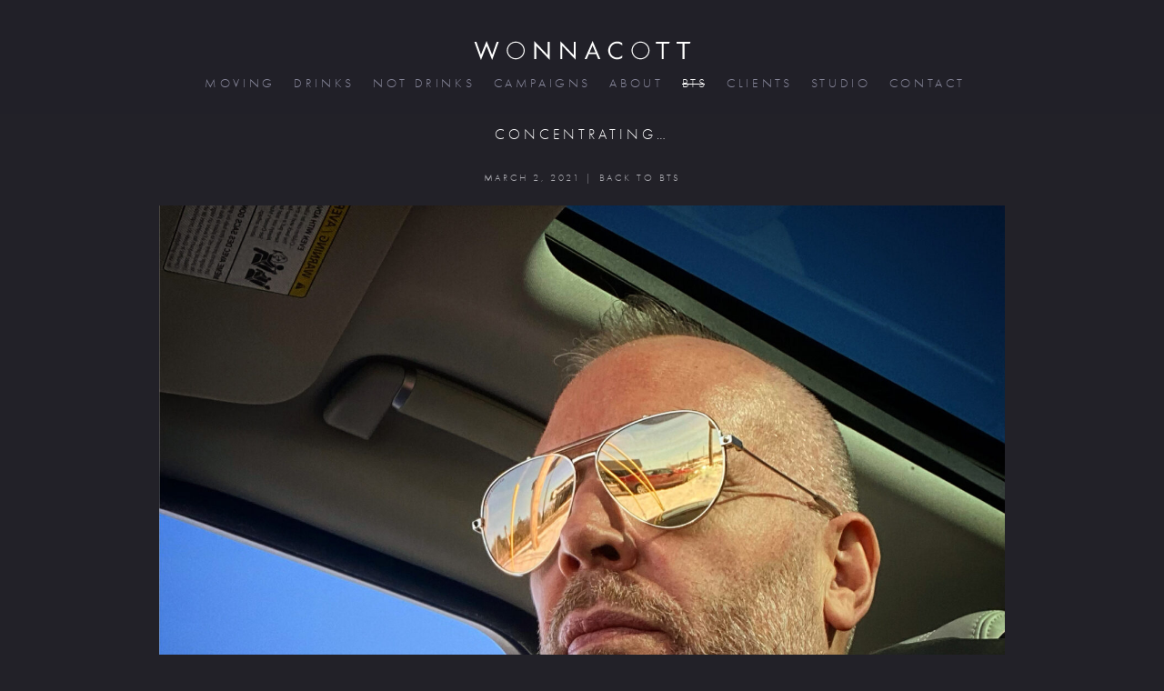

--- FILE ---
content_type: text/html; charset=UTF-8
request_url: https://wonnacott.com/concentrating/
body_size: 8928
content:

<!DOCTYPE html>
<!--[if IE 8]> 				 <html class="no-js lt-ie9" lang="en" > <![endif]-->
<!--[if gt IE 8]><!--> <html class="no-js" lang="en-US"> <!--<![endif]-->
<!-- Test FRONT -->
<head>

<script>
(function(d) {
  var tkTimeout=1000;
  if(window.sessionStorage){if(sessionStorage.getItem('useTypekit')==='false'){tkTimeout=0;}}
  var config = {
    kitId: 'wim7twi',
    scriptTimeout: tkTimeout
  },
  h=d.documentElement,t=setTimeout(function(){h.className=h.className.replace(/\bwf-loading\b/g,"")+"wf-inactive";if(window.sessionStorage){sessionStorage.setItem("useTypekit","false")}},config.scriptTimeout),tk=d.createElement("script"),f=false,s=d.getElementsByTagName("script")[0],a;h.className+=" wf-loading";tk.src='//use.typekit.net/'+config.kitId+'.js';tk.async=true;tk.onload=tk.onreadystatechange=function(){a=this.readyState;if(f||a&&a!="complete"&&a!="loaded")return;f=true;clearTimeout(t);try{Typekit.load(config)}catch(e){}};s.parentNode.insertBefore(tk,s)
})(document);
</script>

<meta charset="UTF-8" />

<link rel="profile" href="https://gmpg.org/xfn/11" />
<link rel="pingback" href="https://wonnacott.com/xmlrpc.php" />
<meta name="apple-mobile-web-app-capable" content="yes" />
<meta name="viewport" content="width=device-width, initial-scale=1,maximum-scale=1">

<!-- Set the viewport width to device width for mobile -->

<title>Concentrating... - WONNACOTT | DRINKS PHOTOGRAPHER | DIRECTOR</title>

<meta property="og:image" content="https://wonnacott.com/wp-content/uploads/05FEAB75-6CAD-451F-803C-0B5C0E837ED8.jpg" />	

<meta name='robots' content='index, follow, max-image-preview:large, max-snippet:-1, max-video-preview:-1' />

	<!-- This site is optimized with the Yoast SEO plugin v22.6 - https://yoast.com/wordpress/plugins/seo/ -->
	<meta name="twitter:label1" content="Written by" />
	<meta name="twitter:data1" content="Martin Wonnacott" />
	<meta name="twitter:label2" content="Est. reading time" />
	<meta name="twitter:data2" content="1 minute" />
	<script type="application/ld+json" class="yoast-schema-graph">{"@context":"https://schema.org","@graph":[{"@type":"WebPage","@id":"https://wonnacott.com/concentrating/","url":"https://wonnacott.com/concentrating/","name":"Concentrating... - WONNACOTT | DRINKS PHOTOGRAPHER | DIRECTOR","isPartOf":{"@id":"https://wonnacott.com/#website"},"primaryImageOfPage":{"@id":"https://wonnacott.com/concentrating/#primaryimage"},"image":{"@id":"https://wonnacott.com/concentrating/#primaryimage"},"thumbnailUrl":"https://wonnacott.com/wp-content/uploads/05FEAB75-6CAD-451F-803C-0B5C0E837ED8.jpg","datePublished":"2021-03-02T15:26:23+00:00","dateModified":"2021-04-15T22:04:17+00:00","author":{"@id":"https://wonnacott.com/#/schema/person/57f0373bb3cb8c2973b40f36caacf550"},"breadcrumb":{"@id":"https://wonnacott.com/concentrating/#breadcrumb"},"inLanguage":"en-US","potentialAction":[{"@type":"ReadAction","target":["https://wonnacott.com/concentrating/"]}]},{"@type":"ImageObject","inLanguage":"en-US","@id":"https://wonnacott.com/concentrating/#primaryimage","url":"https://wonnacott.com/wp-content/uploads/05FEAB75-6CAD-451F-803C-0B5C0E837ED8.jpg","contentUrl":"https://wonnacott.com/wp-content/uploads/05FEAB75-6CAD-451F-803C-0B5C0E837ED8.jpg","width":1833,"height":1833,"caption":"Terminator kinda day..."},{"@type":"BreadcrumbList","@id":"https://wonnacott.com/concentrating/#breadcrumb","itemListElement":[{"@type":"ListItem","position":1,"name":"Home","item":"https://wonnacott.com/"},{"@type":"ListItem","position":2,"name":"BTS","item":"https://wonnacott.com/bts/"},{"@type":"ListItem","position":3,"name":"Concentrating&#8230;"}]},{"@type":"WebSite","@id":"https://wonnacott.com/#website","url":"https://wonnacott.com/","name":"WONNACOTT | DRINKS PHOTOGRAPHER | DIRECTOR","description":"Martin Wonnacott drinks photographer and directors portfolio","potentialAction":[{"@type":"SearchAction","target":{"@type":"EntryPoint","urlTemplate":"https://wonnacott.com/?s={search_term_string}"},"query-input":"required name=search_term_string"}],"inLanguage":"en-US"},{"@type":"Person","@id":"https://wonnacott.com/#/schema/person/57f0373bb3cb8c2973b40f36caacf550","name":"Martin Wonnacott","sameAs":["https://wonnacott.com"],"url":"https://wonnacott.com/author/wonn4co33/"}]}</script>
	<!-- / Yoast SEO plugin. -->


<link rel='dns-prefetch' href='//cdnjs.cloudflare.com' />
<link rel='dns-prefetch' href='//code.jquery.com' />
<link rel='dns-prefetch' href='//ajax.googleapis.com' />
<link rel="alternate" type="application/rss+xml" title="WONNACOTT | DRINKS PHOTOGRAPHER | DIRECTOR &raquo; Feed" href="https://wonnacott.com/feed/" />
<link rel="alternate" type="application/rss+xml" title="WONNACOTT | DRINKS PHOTOGRAPHER | DIRECTOR &raquo; Comments Feed" href="https://wonnacott.com/comments/feed/" />
<script type="text/javascript">
window._wpemojiSettings = {"baseUrl":"https:\/\/s.w.org\/images\/core\/emoji\/14.0.0\/72x72\/","ext":".png","svgUrl":"https:\/\/s.w.org\/images\/core\/emoji\/14.0.0\/svg\/","svgExt":".svg","source":{"concatemoji":"https:\/\/wonnacott.com\/wp-includes\/js\/wp-emoji-release.min.js?ver=6.3.7"}};
/*! This file is auto-generated */
!function(i,n){var o,s,e;function c(e){try{var t={supportTests:e,timestamp:(new Date).valueOf()};sessionStorage.setItem(o,JSON.stringify(t))}catch(e){}}function p(e,t,n){e.clearRect(0,0,e.canvas.width,e.canvas.height),e.fillText(t,0,0);var t=new Uint32Array(e.getImageData(0,0,e.canvas.width,e.canvas.height).data),r=(e.clearRect(0,0,e.canvas.width,e.canvas.height),e.fillText(n,0,0),new Uint32Array(e.getImageData(0,0,e.canvas.width,e.canvas.height).data));return t.every(function(e,t){return e===r[t]})}function u(e,t,n){switch(t){case"flag":return n(e,"\ud83c\udff3\ufe0f\u200d\u26a7\ufe0f","\ud83c\udff3\ufe0f\u200b\u26a7\ufe0f")?!1:!n(e,"\ud83c\uddfa\ud83c\uddf3","\ud83c\uddfa\u200b\ud83c\uddf3")&&!n(e,"\ud83c\udff4\udb40\udc67\udb40\udc62\udb40\udc65\udb40\udc6e\udb40\udc67\udb40\udc7f","\ud83c\udff4\u200b\udb40\udc67\u200b\udb40\udc62\u200b\udb40\udc65\u200b\udb40\udc6e\u200b\udb40\udc67\u200b\udb40\udc7f");case"emoji":return!n(e,"\ud83e\udef1\ud83c\udffb\u200d\ud83e\udef2\ud83c\udfff","\ud83e\udef1\ud83c\udffb\u200b\ud83e\udef2\ud83c\udfff")}return!1}function f(e,t,n){var r="undefined"!=typeof WorkerGlobalScope&&self instanceof WorkerGlobalScope?new OffscreenCanvas(300,150):i.createElement("canvas"),a=r.getContext("2d",{willReadFrequently:!0}),o=(a.textBaseline="top",a.font="600 32px Arial",{});return e.forEach(function(e){o[e]=t(a,e,n)}),o}function t(e){var t=i.createElement("script");t.src=e,t.defer=!0,i.head.appendChild(t)}"undefined"!=typeof Promise&&(o="wpEmojiSettingsSupports",s=["flag","emoji"],n.supports={everything:!0,everythingExceptFlag:!0},e=new Promise(function(e){i.addEventListener("DOMContentLoaded",e,{once:!0})}),new Promise(function(t){var n=function(){try{var e=JSON.parse(sessionStorage.getItem(o));if("object"==typeof e&&"number"==typeof e.timestamp&&(new Date).valueOf()<e.timestamp+604800&&"object"==typeof e.supportTests)return e.supportTests}catch(e){}return null}();if(!n){if("undefined"!=typeof Worker&&"undefined"!=typeof OffscreenCanvas&&"undefined"!=typeof URL&&URL.createObjectURL&&"undefined"!=typeof Blob)try{var e="postMessage("+f.toString()+"("+[JSON.stringify(s),u.toString(),p.toString()].join(",")+"));",r=new Blob([e],{type:"text/javascript"}),a=new Worker(URL.createObjectURL(r),{name:"wpTestEmojiSupports"});return void(a.onmessage=function(e){c(n=e.data),a.terminate(),t(n)})}catch(e){}c(n=f(s,u,p))}t(n)}).then(function(e){for(var t in e)n.supports[t]=e[t],n.supports.everything=n.supports.everything&&n.supports[t],"flag"!==t&&(n.supports.everythingExceptFlag=n.supports.everythingExceptFlag&&n.supports[t]);n.supports.everythingExceptFlag=n.supports.everythingExceptFlag&&!n.supports.flag,n.DOMReady=!1,n.readyCallback=function(){n.DOMReady=!0}}).then(function(){return e}).then(function(){var e;n.supports.everything||(n.readyCallback(),(e=n.source||{}).concatemoji?t(e.concatemoji):e.wpemoji&&e.twemoji&&(t(e.twemoji),t(e.wpemoji)))}))}((window,document),window._wpemojiSettings);
</script>
<style type="text/css">
img.wp-smiley,
img.emoji {
	display: inline !important;
	border: none !important;
	box-shadow: none !important;
	height: 1em !important;
	width: 1em !important;
	margin: 0 0.07em !important;
	vertical-align: -0.1em !important;
	background: none !important;
	padding: 0 !important;
}
</style>
	<link rel='stylesheet' id='wp-block-library-css' href='https://wonnacott.com/wp-includes/css/dist/block-library/style.min.css?ver=6.3.7' type='text/css' media='all' />
<style id='classic-theme-styles-inline-css' type='text/css'>
/*! This file is auto-generated */
.wp-block-button__link{color:#fff;background-color:#32373c;border-radius:9999px;box-shadow:none;text-decoration:none;padding:calc(.667em + 2px) calc(1.333em + 2px);font-size:1.125em}.wp-block-file__button{background:#32373c;color:#fff;text-decoration:none}
</style>
<style id='global-styles-inline-css' type='text/css'>
body{--wp--preset--color--black: #000000;--wp--preset--color--cyan-bluish-gray: #abb8c3;--wp--preset--color--white: #ffffff;--wp--preset--color--pale-pink: #f78da7;--wp--preset--color--vivid-red: #cf2e2e;--wp--preset--color--luminous-vivid-orange: #ff6900;--wp--preset--color--luminous-vivid-amber: #fcb900;--wp--preset--color--light-green-cyan: #7bdcb5;--wp--preset--color--vivid-green-cyan: #00d084;--wp--preset--color--pale-cyan-blue: #8ed1fc;--wp--preset--color--vivid-cyan-blue: #0693e3;--wp--preset--color--vivid-purple: #9b51e0;--wp--preset--gradient--vivid-cyan-blue-to-vivid-purple: linear-gradient(135deg,rgba(6,147,227,1) 0%,rgb(155,81,224) 100%);--wp--preset--gradient--light-green-cyan-to-vivid-green-cyan: linear-gradient(135deg,rgb(122,220,180) 0%,rgb(0,208,130) 100%);--wp--preset--gradient--luminous-vivid-amber-to-luminous-vivid-orange: linear-gradient(135deg,rgba(252,185,0,1) 0%,rgba(255,105,0,1) 100%);--wp--preset--gradient--luminous-vivid-orange-to-vivid-red: linear-gradient(135deg,rgba(255,105,0,1) 0%,rgb(207,46,46) 100%);--wp--preset--gradient--very-light-gray-to-cyan-bluish-gray: linear-gradient(135deg,rgb(238,238,238) 0%,rgb(169,184,195) 100%);--wp--preset--gradient--cool-to-warm-spectrum: linear-gradient(135deg,rgb(74,234,220) 0%,rgb(151,120,209) 20%,rgb(207,42,186) 40%,rgb(238,44,130) 60%,rgb(251,105,98) 80%,rgb(254,248,76) 100%);--wp--preset--gradient--blush-light-purple: linear-gradient(135deg,rgb(255,206,236) 0%,rgb(152,150,240) 100%);--wp--preset--gradient--blush-bordeaux: linear-gradient(135deg,rgb(254,205,165) 0%,rgb(254,45,45) 50%,rgb(107,0,62) 100%);--wp--preset--gradient--luminous-dusk: linear-gradient(135deg,rgb(255,203,112) 0%,rgb(199,81,192) 50%,rgb(65,88,208) 100%);--wp--preset--gradient--pale-ocean: linear-gradient(135deg,rgb(255,245,203) 0%,rgb(182,227,212) 50%,rgb(51,167,181) 100%);--wp--preset--gradient--electric-grass: linear-gradient(135deg,rgb(202,248,128) 0%,rgb(113,206,126) 100%);--wp--preset--gradient--midnight: linear-gradient(135deg,rgb(2,3,129) 0%,rgb(40,116,252) 100%);--wp--preset--font-size--small: 13px;--wp--preset--font-size--medium: 20px;--wp--preset--font-size--large: 36px;--wp--preset--font-size--x-large: 42px;--wp--preset--spacing--20: 0.44rem;--wp--preset--spacing--30: 0.67rem;--wp--preset--spacing--40: 1rem;--wp--preset--spacing--50: 1.5rem;--wp--preset--spacing--60: 2.25rem;--wp--preset--spacing--70: 3.38rem;--wp--preset--spacing--80: 5.06rem;--wp--preset--shadow--natural: 6px 6px 9px rgba(0, 0, 0, 0.2);--wp--preset--shadow--deep: 12px 12px 50px rgba(0, 0, 0, 0.4);--wp--preset--shadow--sharp: 6px 6px 0px rgba(0, 0, 0, 0.2);--wp--preset--shadow--outlined: 6px 6px 0px -3px rgba(255, 255, 255, 1), 6px 6px rgba(0, 0, 0, 1);--wp--preset--shadow--crisp: 6px 6px 0px rgba(0, 0, 0, 1);}:where(.is-layout-flex){gap: 0.5em;}:where(.is-layout-grid){gap: 0.5em;}body .is-layout-flow > .alignleft{float: left;margin-inline-start: 0;margin-inline-end: 2em;}body .is-layout-flow > .alignright{float: right;margin-inline-start: 2em;margin-inline-end: 0;}body .is-layout-flow > .aligncenter{margin-left: auto !important;margin-right: auto !important;}body .is-layout-constrained > .alignleft{float: left;margin-inline-start: 0;margin-inline-end: 2em;}body .is-layout-constrained > .alignright{float: right;margin-inline-start: 2em;margin-inline-end: 0;}body .is-layout-constrained > .aligncenter{margin-left: auto !important;margin-right: auto !important;}body .is-layout-constrained > :where(:not(.alignleft):not(.alignright):not(.alignfull)){max-width: var(--wp--style--global--content-size);margin-left: auto !important;margin-right: auto !important;}body .is-layout-constrained > .alignwide{max-width: var(--wp--style--global--wide-size);}body .is-layout-flex{display: flex;}body .is-layout-flex{flex-wrap: wrap;align-items: center;}body .is-layout-flex > *{margin: 0;}body .is-layout-grid{display: grid;}body .is-layout-grid > *{margin: 0;}:where(.wp-block-columns.is-layout-flex){gap: 2em;}:where(.wp-block-columns.is-layout-grid){gap: 2em;}:where(.wp-block-post-template.is-layout-flex){gap: 1.25em;}:where(.wp-block-post-template.is-layout-grid){gap: 1.25em;}.has-black-color{color: var(--wp--preset--color--black) !important;}.has-cyan-bluish-gray-color{color: var(--wp--preset--color--cyan-bluish-gray) !important;}.has-white-color{color: var(--wp--preset--color--white) !important;}.has-pale-pink-color{color: var(--wp--preset--color--pale-pink) !important;}.has-vivid-red-color{color: var(--wp--preset--color--vivid-red) !important;}.has-luminous-vivid-orange-color{color: var(--wp--preset--color--luminous-vivid-orange) !important;}.has-luminous-vivid-amber-color{color: var(--wp--preset--color--luminous-vivid-amber) !important;}.has-light-green-cyan-color{color: var(--wp--preset--color--light-green-cyan) !important;}.has-vivid-green-cyan-color{color: var(--wp--preset--color--vivid-green-cyan) !important;}.has-pale-cyan-blue-color{color: var(--wp--preset--color--pale-cyan-blue) !important;}.has-vivid-cyan-blue-color{color: var(--wp--preset--color--vivid-cyan-blue) !important;}.has-vivid-purple-color{color: var(--wp--preset--color--vivid-purple) !important;}.has-black-background-color{background-color: var(--wp--preset--color--black) !important;}.has-cyan-bluish-gray-background-color{background-color: var(--wp--preset--color--cyan-bluish-gray) !important;}.has-white-background-color{background-color: var(--wp--preset--color--white) !important;}.has-pale-pink-background-color{background-color: var(--wp--preset--color--pale-pink) !important;}.has-vivid-red-background-color{background-color: var(--wp--preset--color--vivid-red) !important;}.has-luminous-vivid-orange-background-color{background-color: var(--wp--preset--color--luminous-vivid-orange) !important;}.has-luminous-vivid-amber-background-color{background-color: var(--wp--preset--color--luminous-vivid-amber) !important;}.has-light-green-cyan-background-color{background-color: var(--wp--preset--color--light-green-cyan) !important;}.has-vivid-green-cyan-background-color{background-color: var(--wp--preset--color--vivid-green-cyan) !important;}.has-pale-cyan-blue-background-color{background-color: var(--wp--preset--color--pale-cyan-blue) !important;}.has-vivid-cyan-blue-background-color{background-color: var(--wp--preset--color--vivid-cyan-blue) !important;}.has-vivid-purple-background-color{background-color: var(--wp--preset--color--vivid-purple) !important;}.has-black-border-color{border-color: var(--wp--preset--color--black) !important;}.has-cyan-bluish-gray-border-color{border-color: var(--wp--preset--color--cyan-bluish-gray) !important;}.has-white-border-color{border-color: var(--wp--preset--color--white) !important;}.has-pale-pink-border-color{border-color: var(--wp--preset--color--pale-pink) !important;}.has-vivid-red-border-color{border-color: var(--wp--preset--color--vivid-red) !important;}.has-luminous-vivid-orange-border-color{border-color: var(--wp--preset--color--luminous-vivid-orange) !important;}.has-luminous-vivid-amber-border-color{border-color: var(--wp--preset--color--luminous-vivid-amber) !important;}.has-light-green-cyan-border-color{border-color: var(--wp--preset--color--light-green-cyan) !important;}.has-vivid-green-cyan-border-color{border-color: var(--wp--preset--color--vivid-green-cyan) !important;}.has-pale-cyan-blue-border-color{border-color: var(--wp--preset--color--pale-cyan-blue) !important;}.has-vivid-cyan-blue-border-color{border-color: var(--wp--preset--color--vivid-cyan-blue) !important;}.has-vivid-purple-border-color{border-color: var(--wp--preset--color--vivid-purple) !important;}.has-vivid-cyan-blue-to-vivid-purple-gradient-background{background: var(--wp--preset--gradient--vivid-cyan-blue-to-vivid-purple) !important;}.has-light-green-cyan-to-vivid-green-cyan-gradient-background{background: var(--wp--preset--gradient--light-green-cyan-to-vivid-green-cyan) !important;}.has-luminous-vivid-amber-to-luminous-vivid-orange-gradient-background{background: var(--wp--preset--gradient--luminous-vivid-amber-to-luminous-vivid-orange) !important;}.has-luminous-vivid-orange-to-vivid-red-gradient-background{background: var(--wp--preset--gradient--luminous-vivid-orange-to-vivid-red) !important;}.has-very-light-gray-to-cyan-bluish-gray-gradient-background{background: var(--wp--preset--gradient--very-light-gray-to-cyan-bluish-gray) !important;}.has-cool-to-warm-spectrum-gradient-background{background: var(--wp--preset--gradient--cool-to-warm-spectrum) !important;}.has-blush-light-purple-gradient-background{background: var(--wp--preset--gradient--blush-light-purple) !important;}.has-blush-bordeaux-gradient-background{background: var(--wp--preset--gradient--blush-bordeaux) !important;}.has-luminous-dusk-gradient-background{background: var(--wp--preset--gradient--luminous-dusk) !important;}.has-pale-ocean-gradient-background{background: var(--wp--preset--gradient--pale-ocean) !important;}.has-electric-grass-gradient-background{background: var(--wp--preset--gradient--electric-grass) !important;}.has-midnight-gradient-background{background: var(--wp--preset--gradient--midnight) !important;}.has-small-font-size{font-size: var(--wp--preset--font-size--small) !important;}.has-medium-font-size{font-size: var(--wp--preset--font-size--medium) !important;}.has-large-font-size{font-size: var(--wp--preset--font-size--large) !important;}.has-x-large-font-size{font-size: var(--wp--preset--font-size--x-large) !important;}
.wp-block-navigation a:where(:not(.wp-element-button)){color: inherit;}
:where(.wp-block-post-template.is-layout-flex){gap: 1.25em;}:where(.wp-block-post-template.is-layout-grid){gap: 1.25em;}
:where(.wp-block-columns.is-layout-flex){gap: 2em;}:where(.wp-block-columns.is-layout-grid){gap: 2em;}
.wp-block-pullquote{font-size: 1.5em;line-height: 1.6;}
</style>
<link rel='stylesheet' id='slickcss-css' href='https://wonnacott.com/wp-content/themes/dw-foundation/js/slick.css?ver=6.3.7' type='text/css' media='all' />
<link rel='stylesheet' id='slicktheme-css' href='https://wonnacott.com/wp-content/themes/dw-foundation/js/slick-theme.css?ver=6.3.7' type='text/css' media='all' />
<link rel='stylesheet' id='aggregate-css' href='https://wonnacott.com/wp-content/themes/dw-foundation/css/aggregate.min95.css?ver=6.3.7' type='text/css' media='all' />
<link rel='stylesheet' id='fancyboxcss2-css' href='https://cdnjs.cloudflare.com/ajax/libs/fancybox/3.5.7/jquery.fancybox.min.css?ver=6.3.7' type='text/css' media='all' />
<link rel='stylesheet' id='bsf-Defaults-css' href='https://wonnacott.com/wp-content/uploads/smile_fonts/Defaults/Defaults.css?ver=3.21.2' type='text/css' media='all' />
<script type='text/javascript' src='https://wonnacott.com/wp-includes/js/jquery/jquery.min.js?ver=3.7.0' id='jquery-core-js'></script>
<script type='text/javascript' src='https://wonnacott.com/wp-includes/js/jquery/jquery-migrate.min.js?ver=3.4.1' id='jquery-migrate-js'></script>
<script type='text/javascript' src='https://cdnjs.cloudflare.com/ajax/libs/fancybox/3.5.7/jquery.fancybox.min.js?ver=6.3.7' id='fancybox-js'></script>
<script type='text/javascript' src='https://wonnacott.com/wp-content/themes/dw-foundation/js/vendor/custom.modernizr.js?ver=6.3.7' id='modernizr-js'></script>
<script type='text/javascript' src='https://code.jquery.com/jquery-migrate-1.2.1.min.js' id='migrate-js'></script>
<script type='text/javascript' src='https://cdnjs.cloudflare.com/ajax/libs/foundation/4.3.2/js/foundation.min.js' id='foundation-js'></script>
<script type='text/javascript' src='https://cdnjs.cloudflare.com/ajax/libs/jquery-easing/1.3/jquery.easing.min.js' id='easing-js'></script>
<script type='text/javascript' src='https://wonnacott.com/wp-content/themes/dw-foundation/js/vendor/video.js' id='videojs-js'></script>
<script></script><link rel="https://api.w.org/" href="https://wonnacott.com/wp-json/" /><link rel="alternate" type="application/json" href="https://wonnacott.com/wp-json/wp/v2/posts/5524" /><link rel="EditURI" type="application/rsd+xml" title="RSD" href="https://wonnacott.com/xmlrpc.php?rsd" />
<meta name="generator" content="WordPress 6.3.7" />
<link rel='shortlink' href='https://wonnacott.com/?p=5524' />
<link rel="alternate" type="application/json+oembed" href="https://wonnacott.com/wp-json/oembed/1.0/embed?url=https%3A%2F%2Fwonnacott.com%2Fconcentrating%2F" />
<link rel="alternate" type="text/xml+oembed" href="https://wonnacott.com/wp-json/oembed/1.0/embed?url=https%3A%2F%2Fwonnacott.com%2Fconcentrating%2F&#038;format=xml" />
<!-- Start Fluid Video Embeds Style Tag -->
<style type="text/css">
/* Fluid Video Embeds */
.fve-video-wrapper {
    position: relative;
    overflow: hidden;
    height: 0;
    background-color: transparent;
    padding-bottom: 56.25%;
    margin: 0.5em 0;
}
.fve-video-wrapper iframe,
.fve-video-wrapper object,
.fve-video-wrapper embed {
    position: absolute;
    display: block;
    top: 0;
    left: 0;
    width: 100%;
    height: 100%;
}
.fve-video-wrapper a.hyperlink-image {
    position: relative;
    display: none;
}
.fve-video-wrapper a.hyperlink-image img {
    position: relative;
    z-index: 2;
    width: 100%;
}
.fve-video-wrapper a.hyperlink-image .fve-play-button {
    position: absolute;
    left: 35%;
    top: 35%;
    right: 35%;
    bottom: 35%;
    z-index: 3;
    background-color: rgba(40, 40, 40, 0.75);
    background-size: 100% 100%;
    border-radius: 10px;
}
.fve-video-wrapper a.hyperlink-image:hover .fve-play-button {
    background-color: rgba(0, 0, 0, 0.85);
}
</style>
<!-- End Fluid Video Embeds Style Tag -->
<!-- <meta name="NextGEN" version="3.5.0" /> -->
<meta name="generator" content="Powered by WPBakery Page Builder - drag and drop page builder for WordPress."/>
<noscript><style> .wpb_animate_when_almost_visible { opacity: 1; }</style></noscript>
</head>

<body data-rsssl=1 class="post-template-default single single-post postid-5524 single-format-standard wpb-js-composer js-comp-ver-8.2 vc_responsive" >

<div> <!-- stretch fix -->
	
    <div id="myTopMenuBack" class="fixed contain-to-grid myHeaderOpacity">
    
	<header class="myHeaderStyleDefault">
<a href="https://wonnacott.com">
<svg version="1.1"  xmlns="http://www.w3.org/2000/svg" xmlns:xlink="http://www.w3.org/1999/xlink" x="0px" y="0px"
	 width="239px" height="21px" viewBox="0 0 239.377 21.141" enable-background="new 0 0 239.377 21.141"
	 xml:space="preserve">
<g>
	<path fill="#FFFFFF" d="M7.334,15.345L13.539,0l6.2,15.345l5.027-14.354h2.313l-7.34,20.149l-6.2-15.42l-6.205,15.42L0,0.991h2.31
		L7.334,15.345z"/>
	<path fill="#FFFFFF" d="M55.778,10.569c0,5.385-4.546,9.834-9.93,9.834c-5.389,0-9.931-4.45-9.931-9.834
		c0-5.383,4.521-9.828,9.931-9.828C51.231,0.741,55.778,5.186,55.778,10.569z M37.136,10.569c0,4.726,3.936,8.688,8.712,8.688
		c4.75,0,8.708-3.986,8.708-8.688c0-4.719-3.958-8.691-8.708-8.691C41.072,1.878,37.136,5.85,37.136,10.569z"/>
	<path fill="#FFFFFF" d="M66.368,0.181l14.939,15.648V0.991h2.131v20.02L68.502,5.393V20.15h-2.134V0.181z"/>
	<path fill="#FFFFFF" d="M95.175,0.181l14.936,15.648V0.991h2.139v20.02L97.307,5.393V20.15h-2.132V0.181z"/>
	<path fill="#FFFFFF" d="M126.724,14.716l-2.315,5.434h-2.335l8.837-20.07l8.615,20.07h-2.363l-2.262-5.434H126.724z M130.866,5.061
		l-3.277,7.669h6.476L130.866,5.061z"/>
	<path fill="#FFFFFF" d="M163.831,5.186c-1.521-1.576-3.639-2.538-5.843-2.538c-4.266,0-7.713,3.699-7.713,7.921
		c0,4.223,3.471,7.93,7.766,7.93c2.151,0,4.269-1.014,5.79-2.545v2.642c-1.65,1.199-3.679,1.882-5.713,1.882
		c-5.416,0-9.982-4.394-9.982-9.833c0-5.491,4.494-9.977,9.982-9.977c2.13,0,4.012,0.605,5.713,1.873V5.186z"/>
	<path fill="#FFFFFF" d="M193.909,10.569c0,5.385-4.548,9.834-9.93,9.834c-5.39,0-9.943-4.45-9.943-9.834
		c0-5.383,4.533-9.828,9.943-9.828C189.361,0.741,193.909,5.186,193.909,10.569z M175.265,10.569c0,4.726,3.936,8.688,8.714,8.688
		c4.743,0,8.71-3.986,8.71-8.688c0-4.719-3.967-8.691-8.71-8.691C179.201,1.878,175.265,5.85,175.265,10.569z"/>
	<path fill="#FFFFFF" d="M209.556,20.15h-2.142V2.974h-6.537V0.991h15.486l-0.731,1.983h-6.076V20.15z"/>
	<path fill="#FFFFFF" d="M232.57,20.15h-2.138V2.974h-6.551V0.991h15.496l-0.737,1.983h-6.07V20.15z"/>
</g>
</svg>
</a>	
	</header>
    
    
 	<nav class="top-bar">
			<ul class="title-area" style="margin-left: -8px !important">
        	<li class="name">
		      <a href="https://wonnacott.com">
              <svg version="1.1" id="Layer_2" xmlns="http://www.w3.org/2000/svg" xmlns:xlink="http://www.w3.org/1999/xlink" x="0px" y="0px"
                 width="179px" height="15px" viewBox="0 0 239.377 21.141" enable-background="new 0 0 239.377 21.141"
                 xml:space="preserve">
            <g>
                <path fill="#FFFFFF" d="M7.334,15.345L13.539,0l6.2,15.345l5.027-14.354h2.313l-7.34,20.149l-6.2-15.42l-6.205,15.42L0,0.991h2.31
                    L7.334,15.345z"/>
                <path fill="#FFFFFF" d="M55.778,10.569c0,5.385-4.546,9.834-9.93,9.834c-5.389,0-9.931-4.45-9.931-9.834
                    c0-5.383,4.521-9.828,9.931-9.828C51.231,0.741,55.778,5.186,55.778,10.569z M37.136,10.569c0,4.726,3.936,8.688,8.712,8.688
                    c4.75,0,8.708-3.986,8.708-8.688c0-4.719-3.958-8.691-8.708-8.691C41.072,1.878,37.136,5.85,37.136,10.569z"/>
                <path fill="#FFFFFF" d="M66.368,0.181l14.939,15.648V0.991h2.131v20.02L68.502,5.393V20.15h-2.134V0.181z"/>
                <path fill="#FFFFFF" d="M95.175,0.181l14.936,15.648V0.991h2.139v20.02L97.307,5.393V20.15h-2.132V0.181z"/>
                <path fill="#FFFFFF" d="M126.724,14.716l-2.315,5.434h-2.335l8.837-20.07l8.615,20.07h-2.363l-2.262-5.434H126.724z M130.866,5.061
                    l-3.277,7.669h6.476L130.866,5.061z"/>
                <path fill="#FFFFFF" d="M163.831,5.186c-1.521-1.576-3.639-2.538-5.843-2.538c-4.266,0-7.713,3.699-7.713,7.921
                    c0,4.223,3.471,7.93,7.766,7.93c2.151,0,4.269-1.014,5.79-2.545v2.642c-1.65,1.199-3.679,1.882-5.713,1.882
                    c-5.416,0-9.982-4.394-9.982-9.833c0-5.491,4.494-9.977,9.982-9.977c2.13,0,4.012,0.605,5.713,1.873V5.186z"/>
                <path fill="#FFFFFF" d="M193.909,10.569c0,5.385-4.548,9.834-9.93,9.834c-5.39,0-9.943-4.45-9.943-9.834
                    c0-5.383,4.533-9.828,9.943-9.828C189.361,0.741,193.909,5.186,193.909,10.569z M175.265,10.569c0,4.726,3.936,8.688,8.714,8.688
                    c4.743,0,8.71-3.986,8.71-8.688c0-4.719-3.967-8.691-8.71-8.691C179.201,1.878,175.265,5.85,175.265,10.569z"/>
                <path fill="#FFFFFF" d="M209.556,20.15h-2.142V2.974h-6.537V0.991h15.486l-0.731,1.983h-6.076V20.15z"/>
                <path fill="#FFFFFF" d="M232.57,20.15h-2.138V2.974h-6.551V0.991h15.496l-0.737,1.983h-6.07V20.15z"/>
            </g>
            </svg>
              </a>
    		</li>
			<li class="my-menu-icon">
				<svg version="1.1" id="Layer_1" xmlns="http://www.w3.org/2000/svg" xmlns:xlink="http://www.w3.org/1999/xlink" x="0px" y="0px"
                     width="20px" height="16px" viewBox="0 0 40 32" enable-background="new 0 0 40 32" xml:space="preserve">
                <g>
                    <g>
                        <path id="fill1" fill="#FFFFFF" d="M4,8.529c10.667,0,21.333,0,32,0c3.225,0,3.225-5,0-5c-10.667,0-21.333,0-32,0
                            C0.775,3.529,0.775,8.529,4,8.529L4,8.529z"/>
                    </g>
                </g>
                <g>
                    <g>
                        <path id="fill2" fill="#FFFFFF" d="M4,18.529c10.667,0,21.333,0,32,0c3.225,0,3.225-5,0-5c-10.667,0-21.333,0-32,0
                            C0.775,13.529,0.775,18.529,4,18.529L4,18.529z"/>
                    </g>
                </g>
                <g>
                    <g>
                        <path id="fill3" fill="#FFFFFF" d="M4,28.529c10.667,0,21.333,0,32,0c3.225,0,3.225-5,0-5c-10.667,0-21.333,0-32,0
                            C0.775,23.529,0.775,28.529,4,28.529L4,28.529z"/>
                    </g>
                </g>
                </svg>            
            </li>
		</ul>
        
		<section class="top-bar-section" style="padding: 0 !important">
			<ul id="menu-wonna1" class="lll"><li id="menu-item-21" class="menu-item menu-item-type-post_type menu-item-object-page menu-item-21"><a href="https://wonnacott.com/moving/">moving</a></li>
<li id="menu-item-24" class="menu-item menu-item-type-post_type menu-item-object-page menu-item-24"><a href="https://wonnacott.com/drinks/">drinks</a></li>
<li id="menu-item-23" class="menu-item menu-item-type-post_type menu-item-object-page menu-item-23"><a href="https://wonnacott.com/not-drinks/">not drinks</a></li>
<li id="menu-item-22" class="menu-item menu-item-type-post_type menu-item-object-page menu-item-22"><a href="https://wonnacott.com/campaigns/">campaigns</a></li>
<li id="menu-item-20" class="menu-item menu-item-type-post_type menu-item-object-page menu-item-20"><a href="https://wonnacott.com/about-martin-wonnacott/">about</a></li>
<li id="menu-item-19" class="menu-item menu-item-type-post_type menu-item-object-page current_page_parent menu-item-19"><a href="https://wonnacott.com/bts/">bts</a></li>
<li id="menu-item-2900" class="menu-item menu-item-type-post_type menu-item-object-page menu-item-2900"><a href="https://wonnacott.com/client-login/">clients</a></li>
<li id="menu-item-4884" class="menu-item menu-item-type-post_type menu-item-object-page menu-item-4884"><a href="https://wonnacott.com/studio/">studio</a></li>
<li id="menu-item-18" class="menu-item menu-item-type-post_type menu-item-object-page menu-item-18"><a href="https://wonnacott.com/contact/">contact</a></li>
</ul>		</section>
	</nav>
    
            <div class="my-mob-menu-slider">
<ul id="menu-wonna1-1" class=""><li class="menu-item menu-item-type-post_type menu-item-object-page menu-item-21"><a href="https://wonnacott.com/moving/">moving</a></li>
<li class="menu-item menu-item-type-post_type menu-item-object-page menu-item-24"><a href="https://wonnacott.com/drinks/">drinks</a></li>
<li class="menu-item menu-item-type-post_type menu-item-object-page menu-item-23"><a href="https://wonnacott.com/not-drinks/">not drinks</a></li>
<li class="menu-item menu-item-type-post_type menu-item-object-page menu-item-22"><a href="https://wonnacott.com/campaigns/">campaigns</a></li>
<li class="menu-item menu-item-type-post_type menu-item-object-page menu-item-20"><a href="https://wonnacott.com/about-martin-wonnacott/">about</a></li>
<li class="menu-item menu-item-type-post_type menu-item-object-page current_page_parent menu-item-19"><a href="https://wonnacott.com/bts/">bts</a></li>
<li class="menu-item menu-item-type-post_type menu-item-object-page menu-item-2900"><a href="https://wonnacott.com/client-login/">clients</a></li>
<li class="menu-item menu-item-type-post_type menu-item-object-page menu-item-4884"><a href="https://wonnacott.com/studio/">studio</a></li>
<li class="menu-item menu-item-type-post_type menu-item-object-page menu-item-18"><a href="https://wonnacott.com/contact/">contact</a></li>
</ul>        </div>
    
    <div class="clearfix"></div>
    
</div>

<!-- Begin Page -->
<div class="headspace">
    <!-- Main Content -->
    <div class="large-9 large-centered column" style="text-align: center" role="main">

		
							<article id="post-5524" class="post-5524 post type-post status-publish format-standard has-post-thumbnail hentry category-news">

	<header>
		<hgroup>
			<h3>Concentrating&#8230;</h3>
			<h6>March 2, 2021 | <a style="color: #ADADB3 !important; text-decoration: none !important" href="https://wonnacott.com/bts">BACK TO BTS</a></h6>
		</hgroup>
	</header>


	<div id="attachment_5525" style="width: 1843px" class="wp-caption alignnone"><img aria-describedby="caption-attachment-5525" decoding="async" fetchpriority="high" class="size-full wp-image-5525" src="https://wonnacott.com/wp-content/uploads/05FEAB75-6CAD-451F-803C-0B5C0E837ED8.jpg" alt="" width="1833" height="1833" srcset="https://wonnacott.com/wp-content/uploads/05FEAB75-6CAD-451F-803C-0B5C0E837ED8.jpg 1833w, https://wonnacott.com/wp-content/uploads/05FEAB75-6CAD-451F-803C-0B5C0E837ED8-300x300.jpg 300w, https://wonnacott.com/wp-content/uploads/05FEAB75-6CAD-451F-803C-0B5C0E837ED8-1024x1024.jpg 1024w, https://wonnacott.com/wp-content/uploads/05FEAB75-6CAD-451F-803C-0B5C0E837ED8-230x230.jpg 230w, https://wonnacott.com/wp-content/uploads/05FEAB75-6CAD-451F-803C-0B5C0E837ED8-768x768.jpg 768w, https://wonnacott.com/wp-content/uploads/05FEAB75-6CAD-451F-803C-0B5C0E837ED8-1536x1536.jpg 1536w, https://wonnacott.com/wp-content/uploads/05FEAB75-6CAD-451F-803C-0B5C0E837ED8-400x400.jpg 400w" sizes="(max-width: 1833px) 100vw, 1833px" /><p id="caption-attachment-5525" class="wp-caption-text">Terminator kinda day&#8230;</p></div>

	<footer>

		<p></p>

		

	</footer>

</article>
						
		
    </div>
    <!-- End Main Content -->
    
<script type="text/javascript">
  (function($){
 $(document).ready(function(){  

$(".current_page_parent").addClass("current-menu-item");
    }); // End Docready
  })(jQuery)
</script>	  


</div>
<!-- End Page -->

</div>
<!-- End Footer -->

<!-- ngg_resource_manager_marker --><script type='text/javascript' src='https://wonnacott.com/wp-content/themes/dw-foundation/lazyloadxt-fixed.js' id='lazyload6-js'></script>
<script type='text/javascript' src='https://wonnacott.com/wp-content/themes/dw-foundation/js/vendor/custom13.js' id='custom-js'></script>
<script type='text/javascript' src='https://cdnjs.cloudflare.com/ajax/libs/jquery-backstretch/2.0.4/jquery.backstretch.min.js' id='backstretch-js'></script>
<script type='text/javascript' src='https://wonnacott.com/wp-includes/js/imagesloaded.min.js?ver=4.1.4' id='imagesloaded-js'></script>
<script type='text/javascript' src='//ajax.googleapis.com/ajax/libs/jqueryui/1.10.3/jquery-ui.min.js' id='jqueryui-js'></script>
<script type='text/javascript' src='https://wonnacott.com/wp-content/themes/dw-foundation/js/vendor/bigvideo.js' id='bigvideo-js'></script>
<script type='text/javascript' src='https://wonnacott.com/wp-content/themes/dw-foundation/js/vendor/slick1.js' id='slick-js'></script>
<script type='text/javascript' src='https://wonnacott.com/wp-content/themes/dw-foundation/js/vendor/jquery.vide6.js' id='vide-js'></script>
<script type='text/javascript' src='https://wonnacott.com/wp-includes/js/comment-reply.min.js?ver=6.3.7' id='comment-reply-js'></script>
<script></script><script>jQuery(document).foundation();</script>
<script type="text/javascript">

	menuOpen = false;

jQuery(document).ready(function()
{
jQuery("video").parent().css("opacity", "0");
	
initCerMobileMenu();
placeStuff();
	
});

	
 jQuery(window).on('load', function () {
      cerBGvideo();
 });
	
jQuery(window).resize(function(e)
	{
	placeStuff();
});

	
	jQuery.extend(jQuery.lazyLoadXT, {
	updateEvent: 'load orientationchange resize scroll puff',
	edgeY: 150
	});


  (function(i,s,o,g,r,a,m){i['GoogleAnalyticsObject']=r;i[r]=i[r]||function(){
  (i[r].q=i[r].q||[]).push(arguments)},i[r].l=1*new Date();a=s.createElement(o),
  m=s.getElementsByTagName(o)[0];a.async=0;a.src=g;m.parentNode.insertBefore(a,m)
  })(window,document,'script','//www.google-analytics.com/analytics.js','ga');

  ga('create', 'UA-45749185-1', 'wonnacott.com');
  ga('send', 'pageview');

</script>


</body>
</html>

--- FILE ---
content_type: text/plain
request_url: https://www.google-analytics.com/j/collect?v=1&_v=j102&a=1105815944&t=pageview&_s=1&dl=https%3A%2F%2Fwonnacott.com%2Fconcentrating%2F&ul=en-us%40posix&dt=Concentrating...%20-%20WONNACOTT%20%7C%20DRINKS%20PHOTOGRAPHER%20%7C%20DIRECTOR&sr=1280x720&vp=1280x720&_u=IEBAAAABAAAAACAAI~&jid=982315099&gjid=274642646&cid=1534598287.1768419835&tid=UA-45749185-1&_gid=1593706192.1768419835&_r=1&_slc=1&z=264295289
body_size: -450
content:
2,cG-XRYYRX8VT2